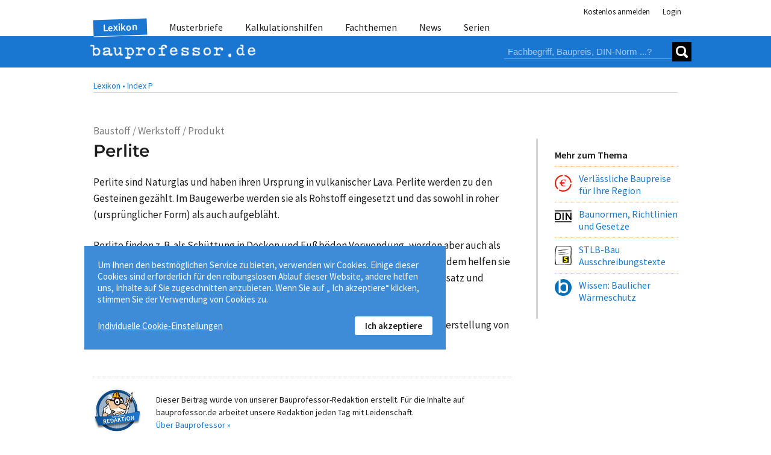

--- FILE ---
content_type: text/html; charset=utf-8
request_url: https://www.bauprofessor.de/perlite/
body_size: 16264
content:


<!DOCTYPE html>
<html lang="de">
<head id="ctl00_Head1">
<meta id="ctl00_metaRobots" name="robots" content="index, follow" /><meta name="distribution" content="global" /><meta name="author" content="f:data GmbH" /><meta name="publisher" content="f:data GmbH" /><meta name="company" content="f:data GmbH" /><meta name="reply-to" content="info@fdata.de" /><meta name="revisit-after" content="7" /><meta http-equiv="Cache-Control" content="no-cache, no-store, no-cache" /><meta http-equiv="Pragma" content="no-cache" /><meta http-equiv="Expires" content="-1" /><meta http-equiv="content-type" content="text/html; charset=utf-8" /><meta name="viewport" content="width=device-width, initial-scale=1.0" /><meta name="format-detection" content="telephone=no" />
<link href='/App_Themes/BP/css/style.min.css?134121527880000000' type="text/css" rel="stylesheet" />
<meta name="twitter:card" content="summary_large_image" /><meta name="twitter:title" content="Bauprofessor – die Suchmaschine für Baufachinformationen" /><meta name="twitter:description" content="Bauprofessor.de - die Suchmaschine für Baufachinformationen, Baupreise, Baunormen, Musterbriefe und vieles mehr." /><meta name="twitter:image" content="https://www.bauprofessor.de/prof-social_800.png" /><meta property="og:image" content="https://www.bauprofessor.de/prof-social_800.png" /><meta property="og:url" content="https://www.bauprofessor.de" /><meta property="og:site_name" content="Bauprofessor.de" /><meta property="og:title" content="Bauprofessor – die Suchmaschine für Baufachinformationen" /><meta property="og:description" content="Bauprofessor.de - die Suchmaschine für Baufachinformationen, Baupreise, Baunormen, Musterbriefe und vieles mehr." /><meta property="og:type" content="website" /><link rel="apple-touch-icon" sizes="180x180" href="https://www.bauprofessor.de/prof-social_180.png" /><link rel="icon" type="image/png" sizes="32x32" href="https://www.bauprofessor.de/prof-social_32.png" /><link rel="icon" type="image/png" sizes="16x16" href="https://www.bauprofessor.de/prof-social_16.png" /><link href="https://www.bauprofessor.de/perlite/" rel="canonical" /><meta name="description" content="Perlite: ➤ Perlite sind Naturglas und haben ihren Ursprung in vulkanischer Lava. Perlite werden zu den Gesteinen gezählt. Im Baugewerbe werden sie als R..." /><script type="application/ld+json">{"@context":"https://schema.org","@graph":[{"@type":"BlogPosting","headline":"Perlite","description":"Perlite: ➤ Perlite sind Naturglas und haben ihren Ursprung in vulkanischer Lava. Perlite werden zu den Gesteinen gezählt. Im Baugewerbe werden sie als R...","datePublished":"2016-04-23T00:00:00","dateModified":"2016-04-23T00:00:00","author":[{"@type":"Organization","url":"https://www.bauprofessor.de/allgemein/ueber-uns/","name":"Bauprofessor-Redaktion"}],"publisher":{"@type":"Organization","name":"Bauprofessor.de (f:data GmbH)","logo":{"@type":"ImageObject","url":"https://www.bauprofessor.de/prof-social_800.png"}},"mainEntityOfPage":{"@type":"WebPage","@id":"https://www.bauprofessor.de/perlite/"}}]}</script><title>
Perlite - Lexikon - Bauprofessor
</title></head>
<body id="body">
<div id="panelBusy" style="display:none;" class="busy"><div class="loader"><div></div><div></div><div></div></div><span id="messageText"></span></div> 
<div id="notfication" class="notfication notfication_success"><div id="successmessage"></div></div>
<div id="notificationerror" class="notfication notfication_error"><div id="errormessage"></div></div>


 <form method="post" action="/perlite/" id="aspnetForm">
<div class="aspNetHidden">
<input type="hidden" name="ctl00_ScriptManager1_HiddenField" id="ctl00_ScriptManager1_HiddenField" value="" />
<input type="hidden" name="__EVENTTARGET" id="__EVENTTARGET" value="" />
<input type="hidden" name="__EVENTARGUMENT" id="__EVENTARGUMENT" value="" />
<input type="hidden" name="__VIEWSTATE" id="__VIEWSTATE" value="/wEPDwUJODY4ODY3MzkxZGQRQC6ZtSkwosyG+ne4+pxdKu9c1o5VOEhxCQJAXecCpg==" />
</div>

<script type="text/javascript">
//<![CDATA[
var theForm = document.forms['aspnetForm'];
if (!theForm) {
 theForm = document.aspnetForm;
}
function __doPostBack(eventTarget, eventArgument) {
 if (!theForm.onsubmit || (theForm.onsubmit() != false)) {
 theForm.__EVENTTARGET.value = eventTarget;
 theForm.__EVENTARGUMENT.value = eventArgument;
 theForm.submit();
 }
}
//]]>
</script>


<script src="/WebResource.axd?d=d-1zLFXgNnJwYoB0Ano5PjYWQ0z5nqwgt46l3Ap2AGxLkw6t2UwtGFXjOQpkLZTndCA3nhLzfLzwC9HYP5tOXkrE_SfOYAkvLuGEmGkZG2o1&amp;t=638901608248157332" type="text/javascript"></script>


<script src="/ScriptResource.axd?d=W1rPcJkcLQTNuby1LY9hErRPgsKPIlGDgcEZqaSH-8lvLiXcnc-4YyDxa-UOhOD2KQEI2uklTMHNfD7g98BcycRyhNWHyqdRC6tkiFYCdhv6d8alyTny51qlqIAHMYLr0&amp;t=23c9c237" type="text/javascript"></script>
<script src="/ScriptResource.axd?d=5SdAevFsbpflsubXOffm4QEePBFC55kaCrhvQs1cdZvuSd7opbF_qFVVTRom60ASmE0fUSZHP6IZqJ2FmaraZOHhZVKQmk_aUYhSbsBpk0rI1-rmOGDI91CYndfuYmnkH-nYpZ6okP7v4MUazpazKg2&amp;t=23c9c237" type="text/javascript"></script>
<script type="text/javascript">
//<![CDATA[
Sys.WebForms.PageRequestManager._initialize('ctl00$ScriptManager1', 'aspnetForm', ['tctl00$controlSearch$updSearchPnl','updSearchPnl','tctl00$updCookieBtn','','tctl00$updcookie',''], ['ctl00$controlSearch$lb_Search','lb_Search','ctl00$lbCookieSetupFoot','lbCookieSetupFoot','ctl00$lb_ShowDetails',''], ['ctl00$lb_CookieOk','lb_CookieOk'], 90, 'ctl00');
//]]>
</script>

 <div class="page">
 
 
 <header><div><div>

 <div class="header-auth">
 
 <ul class="auth">
 <li><a href="https://www.bauprofessor.de/allgemein/kostenlose-anmeldung/" id="hl_Register" class="auth-link">Kostenlos anmelden</a></li>
 <li class="auth-item_login">
 
 <div id="divLogin"></div> 
 
  
 <div id="panelLogin">
 <a id="panelLogin_Login" class="auth-link">Login</a>
 
 <div id="panelPublicLogin" class="auth-panel login _closeOnEsc _loginForm _popupContent" style="display:none;"> 
 <div class="login-input">
 <input type="text" name="tbUsername" id="tbUsername" class="_tbUser" placeholder="Nutzername" required="required" />
 <label for="tbUsername">Nutzername</label>
 </div>
 <div class="login-input"> 
 <input id="tbPwd" name="tbPwd" class="_tbPwd" type="password" placeholder="Passwort" required="required" />
 <label for="tbPwd">Passwort</label>
 </div>
 <div class="auth-remain"><input type="checkbox" id="cbPersLogin" class="_cbPersLogin"/><label for="cbPersLogin">Angemeldet bleiben</label></div>
 <div id="panMessage" class="_errorPanel account-error" visible="false"></div>
 <div><a id="lbLogin" onclick="Authenticate($(this));return false;" class="btn btn__level_2 _loginBTN">Login</a></div>

 <div><a href="https://www.bauprofessor.de/allgemein/zugangsdaten-anfordern/" id="hl_GetUserData" class="link-getpassword">Zugangsdaten anfordern</a></div>
 <div><a href="https://www.bauprofessor.de/allgemein/kostenlose-anmeldung/" id="hl_RegisterPopUp" class="btn btn_inline__level_2">Kostenlos anmelden!</a></div>
 </div>
 </div>

 
 

 </li>
 </ul>
 </div>
 

 
 <div id="divDetailTabs" class="pnl-header-navigation">
 
 <nav id="pnlMenuMain" class="header-navigation">
 <a class="close-icon close-icon_header"></a>
 
 <ul id="pnlMenu" class="header-navigation-list">
 <li id="pnlMenuLexikon" class=" active"><a id="hl_LexikonMenu" class="_menu" href="https://www.bauprofessor.de/lexikon/a/0">Lexikon</a></li>
 <li id="pnlMenuMusterbr"><a id="hl_Musterbriefe" class="_menu" href="https://www.bauprofessor.de/musterbriefe/uebersicht/">Musterbriefe</a></li>
 <li id="pnlMenuTemplates"><a id="hl_Templates" class="_menu" href="https://www.bauprofessor.de/kalkulationshilfen/uebersicht/">Kalkulationshilfen</a></li>
 <li id="pnlMenuFachthemen"><a id="hl_Fachthemen" class="_menu" href="https://www.bauprofessor.de/fachthemen/uebersicht/">Fachthemen</a></li>
 <li id="pnlMenuNews"><a id="hl_News" class="_menu" href="https://www.bauprofessor.de/news/2026/">News</a></li> 
 <li id="pnlMenuSerien"><a id="hl_Serien" class="_menu" href="https://www.bauprofessor.de/serien/uebersicht/">Serien</a></li> 
 </ul>
 </nav>

 <div class="header-logo"> 
 <div class="header-logo-inner">
 
 <a class="header-nav-open">
 <div></div><div></div><div></div>
 </a>
 
 
 <a id="hl_home" href="../"><img title="Logo Bauprofessor.de" class="logo-img" src="../App_Themes/BP/img/logo_BP.png" alt="Logo Bauprofessor.de" /></a>
 
 <div class="pnl-search"><div id="updSearchPnl">

 <div id="pnlSearch" class="search _dsfklhsdlhf" onkeypress="javascript:return WebForm_FireDefaultButton(event, &#39;lb_Search&#39;)">

 <input name="ctl00$controlSearch$tbSearch" type="text" id="tbSearch" placeholder="Fachbegriff, Baupreis, DIN-Norm ...?" />
 <a onclick="SetBtnBusy($(this), &#39;Bauprofessor sucht...&#39;);" id="lb_Search" class="search-submit" href="javascript:__doPostBack(&#39;ctl00$controlSearch$lb_Search&#39;,&#39;&#39;)"><div></div><div></div></a> 
 
</div>
 
</div></div>
 </div>
 </div>
 </div> 
 </div></div></header>


 <main> 
 <div><div class="main">
 
 
<div style="display:none;" id="panelLoginAdvice" class="_closeOnEsc _loginForm">
 <div class="overlay_flex">
 <div>
 <div class="overlay_flex-txt advive"> 
 <div class="overlay_flex-content _popupContent">
 <div class="advice-content">
 <img title="Nutzen Sie alle kostenlosen Bauprofessor-Inhalte." class="advice__img" src="../App_Themes/BP/img/prof/bauprof-daumen.png" alt="Anmelden für kostenlose Bauprofessor-Inhalte." />
 <div class="advice__txt">Nutzen Sie alle kostenlosen Bauprofessor-Inhalte</div>
 <div class="advice__action">
 <a id="hl_Reg" class="btn btn__level_3" href="https://www.bauprofessor.de/allgemein/kostenlose-anmeldung/">Jetzt anmelden »</a>
 </div>
 <div class="advice__close">
 <a id="btnCloseLoginAdvice" class="close-icon close-icon_default"></a>
 </div>
 </div> 
 <div class="advice-login">
 <div class="advice-login__txt">Sie haben schon eine Bauprofessor-Anmeldung?</div>

 <div class="account-error _errorPanel"></div>
 <div class="advice-login__form">
 <input type="text" name="tbUsername" id="tbUsername" class="_tbUser" placeholder="Nutzername" required="required" />
 <input id="tbPwd" name="tbPwd" class="_tbPwd" type="password" placeholder="Passwort" required="required" /> 
 <a onclick="Authenticate($(this));return false;" id="lbLogin" class="btn btn__level_2 _loginBTN" href="javascript:__doPostBack(&#39;ctl00$cphMstrMain$ctrlAdvice$lbLogin&#39;,&#39;&#39;)">Login</a>
 </div> 
 <div><a href="https://www.bauprofessor.de/allgemein/zugangsdaten-anfordern/" class="fs_s">Zugangsdaten anfordern »</a></div>
 </div>
 </div>
 </div>
 </div>
 </div>
</div>
 <div class="category"><a href="https://www.bauprofessor.de/lexikon/a/0" id="hlLexikon">Lexikon &#8226;</a> <a href="https://www.bauprofessor.de/lexikon/p/0" id="hlBC">Index P</a></div>
 
 <div class="page-content">
 </div> 

 
 <div class="topic-container"> 
 
 <div class="topic">
 <div>
 <div id="pnlDefCat" class="article__rubric">Baustoff / Werkstoff / Produkt</div>
 
 <h1>Perlite</h1>

 <div id="panelDefinition">

 
 <div class="xslt"><div class="mB_m "><span>Perlite sind Naturglas und haben ihren Ursprung in vulkanischer Lava. Perlite werden zu den Gesteinen gezählt. Im Baugewerbe werden sie als Rohstoff eingesetzt und das sowohl in roher (ursprünglicher Form) als auch aufgebläht.</span></div><div class="mB_m "><span>Perlite finden z. B. als Schüttung in Decken und Fußböden Verwendung, werden aber auch als </span><a href="https://www.bauprofessor.de/kerndaemmung/"><span>Kerndämmung</span></a> <span>verwendet und dienen dabei der Schall- und Wärmedämmung. Zudem helfen sie den Brandschutz zu verbessern. Aber auch als Perliteplatten kommen sie zum Einsatz und dienen dem Erstellen von Wandverkleidungen oder Trockenunterböden.</span></div><div class="mB_m "><span>Eine weitere Verwendung finden Blähperlite als Füll- und Zuschlagstoff bei der Herstellung von Trockenmörtel, Putzen, Lacken und Farben.</span></div></div>
 
</div>

 <div id="ctl00_cphMstrMain_pnlKeinExperte" class="exp-article">

 <div class="flex_exp-article exp_bp">
 <div class="exp-art-img_BP">
 <img title="Bauprofessor-Redaktion" src="../App_Themes/BP/img/about/BP-Redaktion.png" alt="Bauprofessor-Redaktion" />
 </div>
 <div class="exp-art-txt">
 <div>Dieser Beitrag wurde von unserer Bauprofessor-Redaktion erstellt. Für die Inhalte auf bauprofessor.de arbeitet unsere Redaktion jeden Tag mit Leidenschaft.</div>
 <a id="ctl00_cphMstrMain_hl_About" href="https://www.bauprofessor.de/allgemein/ueber-uns/">Über Bauprofessor »</a> 
 </div>
 </div>
 
</div>

 

 
 
 
 
 <div class="topic-foot flex flex-left flex_1-1-1">
 <div>23.04.2016</div>
 <div><a id="hlPrintTopic" title="Drucken" onclick="javascript:ShowAdvice();"><span class="i_print3"></span> Drucken</a></div>
 <div class="r"><a onclick="$('#pnlCopyRight').show();">© Copyright</a></div>
 </div>

 
 <div class="overlay" id="pnlCopyRight">
 <div> 
 <div class="overlay_flex-close"><a onclick="$('#pnlCopyRight').hide();" class="close-icon close-icon_default" title="Schließen"></a></div>
 <div class="overlay_flex-txt">
 <div class="mB_s b">Copyright bauprofessor.de Lexikon</div>
 <div class="mB_s">Herausgeber: f:data GmbH Weimar und Dresden</div>
 <div class="mB_s">Die Inhalte dieser Begriffserläuterung und der zugehörigen Beispiele sind urheberrechtlich geschützt. Jede Verwertung außerhalb der engen Grenzen des Urheberrechtsgesetzes ist ohne Zustimmung der f:data GmbH unzulässig und strafbar. Das gilt insbesondere für Vervielfältigung, Übersetzung, Mikroverfilmung und die Einspeicherung und Verarbeitung in elektronischen Systemen.</div>
 <div class="mB_s">Alle in diesem Werk enthaltenen Angaben, Ergebnisse usw. wurden von den Autoren nach bestem Wissen erstellt. Sie erfolgen ohne jegliche Verpflichtung oder Garantie der f:data GmbH. Sie übernimmt deshalb keinerlei Verantwortung und Haftung für etwa vorhandene Unrichtigkeiten.</div>
 <div>Die Wiedergabe von Gebrauchsnamen, Handelsnamen, Warenbezeichnungen usw. in diesem Werk berechtigt auch ohne besondere Kennzeichnung nicht zu der Annahme, dass solche Namen im Sinne der Warenzeichen- und Markenschutz-Gesetzgebung als frei zu betrachten wären und daher von jedermann benutzt werden dürfen.</div>
 </div> 
 </div>
 </div>

 </div>
 </div>

 <div>
<div class="topic-right">
 
 

 
 <div id="pnlIndex" class="topic-ref">
 
 <div class="topic-ref__head">Mehr zum Thema<a class="close-icon close-topic-ref" onclick="$('#pnlIndex').toggleClass('anchorVisible');"></a></div>

 
 

 <div id="pnlAnchorBaupreise">

 <a href="#anchorBaupreise" class="anchor-advert">
 <div class="teaser-img">
 <img title="Regionale Baupreise" class="topic-ref-img" src="../App_Themes/BP/img/search/bpl.svg" alt="Baupreise für Ihre Region" style="width:28px;" /></div>
 <div class="teaser-txt">Verlässliche Baupreise für Ihre Region</div>
 </a>
 
</div>

 <div id="pnlAnchorNormen">

 <a href="#anchorNorms" class="anchor-advert">
 <div class="teaser-img">
 <img title="Baunormen, Richtlinien und Gesetze" class="topic-ref-img" src="../App_Themes/BP/img/search/din.svg" alt="Baunormen, Richtlinien und Gesetze" /></div>
 <div class="teaser-txt">Baunormen, Richtlinien und Gesetze</div>
 </a>
 
</div>

 <div id="pnlAnchorSBO">

 <a href="#anchorSBO" class="anchor-advert">
 <div class="teaser-img">
 <img title="STLB-Bau" class="topic-ref-img" src="../App_Themes/BP/img/search/stlbbau.svg" alt="STLB-Bau" style="width:28px;" />
 </div>
 <div class="teaser-txt">STLB-Bau Ausschreibungstexte</div>
 </a>
 
</div>

 

 
 
 <div id="pnlAnchorWerblicheErg">

 
 <a href='#anchorWerbl_7a624907-dffb-49d4-8f5d-f6b4b7584155' class="aDL anchor-advert">
 <div class="teaser-img"><img src="https://www.bauprofessor.de/tools/cmsimage.ashx?id=e86fdea2-f8e1-4073-b11c-35c61176c822" alt="Wissen zum baulichen Wärmeschutz im Baunormenlexikon" title="Wissen zum baulichen Wärmeschutz im Baunormenlexikon" /> </div><div class="teaser-txt">Wissen: Baulicher Wärmeschutz </div>
 </a>
 
 
</div>
 
 
 </div>
 </div>
 </div>
 </div> 
 


 
 


 
 <div id="pnlWerblicheErg" class="topic_advert">
 
 
 <div class="advert">Anzeige</div>
 <div class="topic_advert-content">
 <div>
 <a name='anchorWerbl_7a624907-dffb-49d4-8f5d-f6b4b7584155' style="position: relative; top: -12rem;"></a>
 <h2>Kompaktes Wissen zum baulichen Wärmeschutz</h2>
 <div><div class="xslt"><div class="mB_m "><div data-type="image" class="xslt-pnl_img "><img loading="lazy" src="https://www.bauprofessor.de/tools/cmsimage.ashx?id=88837588-9b54-4754-91f3-45c568aab0b2" alt="Kompaktes Wissen zum baulichen Wärmeschutz" title="Kompaktes Wissen zum baulichen Wärmeschutz" /><div class="mB_m img-title"><span class="img-copyright">
Bild: © f:data GmbH</span></div></div></div><div class="mB_m "><span>Anforderungen und Regelwerke zur Energieeffizienz von Gebäuden sowie zur Nutzung erneuerbarer Energien stellen Planer und Bauausführende vor Herausforderungen.</span></div><div class="mB_m "><span class="b ">Kompakte Informationen</span> <span>zum Gebäudeenergiegesetz, zu Wärmedämmung, Wärmebrücken, Luftdichtheit und Feuchteschutz finden Sie auf der Wissensseite „Wärmeschutz“ von</span> <span class="b ">baunormenlexikon.de</span><span>. Außerdem die einschlägigen DIN-Normen und VDI-Richtlinien zum Wärmeschutz im Bauwesen.</span> <br /><a href="https://www.baunormenlexikon.de/wissen/waermeschutz?utm_source=bauprofessor-werbung&amp;utm_medium=link-click&amp;utm_campaign=waermeschutz-bp-landingpages" target="_blank"><span>Mehr Wissen zum Wärmeschutz »</span></a></div><div class="mB_m "><a href="https://www.baunormenlexikon.de/wissen/waermeschutz?utm_source=bauprofessor-werbung&amp;utm_medium=button-click&amp;utm_campaign=waermeschutz-bp-landingpages#article" target="_blank" class="btn gray "><span>Dossier als PDF »</span></a></div></div></div>
 </div>
 </div>
 
 </div>
 

 


 


 
 <div id="pnlBaupreise">
 
 <a id="anchorBaupreise" name="Aktuelle_Baupreise"></a>
 <div class="section-more"></div>
 <div class="section-foot"></div> 
 
 <div class="page-content"><div class="content_width" style="margin-left: 0;">
 <h2>Aktuelle Baupreise zu Perlite</h2>
 <h3 class="h3-bpl">Ermitteln Sie aktuelle, verlässliche Preise zu Bauleistungen für alle Stadt- und Landkreise in Deutschland.</h3>
 
 <div class="bpl">
 <div class="ribbon"><span>Beispiel <span id="ctl00_cphMstrMain_pnl_IsTLG">Bauleistung</span></span></div>
 
 
 <div class="bpl-price-container">
 <div class="bpl-header">
 <div class="bpl-icon"><img title="Euro" src="../App_Themes/BP/img/euro.svg" alt="Euro-Zeichen" style="height:16px;width:16px;" /></div>
 <h3>Orientierungspreis pro m2</h3>
 </div>
 <div class="bpl-shorttext">
 <a id="hl_BPLExampleCaption" href="https://www.baupreislexikon.de/bauleistung/brandschutzputze" target="_blank">Brandschutzputze</a>
 <h2>Brandschutzputz F60 Vermiculite-Zementm. D 25mm gerieben</h2>
 </div>
 <div class="bpl-price">
 <div class="bpl-price-def"><span>VON</span><span class="fd-price">64,04 €</span></div>
 <div class="bpl-price-active"><span>MITTEL</span><span class="fd-price">67,24 €</span></div>
 <div class="bpl-price-def"><span>BIS</span><span class="fd-price">70,79 €</span></div>
 </div>
 <div class="bpl-conditons">
 <div class="bpl-region">
 <div class="bpl-region-image">
 <img title="Landkarte" src="../App_Themes/BP/img/karte_deutschland.png" alt="Landkarte Deutschland" style="height:76px;" />
 </div>
 <div>
 <div class="bpl-cond-edit">Preisgrundlage:<br>
 <a id="ctl00_cphMstrMain_hl_BPLExampleCaption1" class="bpl-a-icon" href="https://www.baupreislexikon.de/bauleistung/brandschutzputze" target="_blank"><img src="../App_Themes/BP/img/pen.svg" alt="Icon Region" style="height:16px;" /><span>Mannheim</span></a></div>
 <hr>
 <div style="display: flex; column-gap: 1rem; flex-wrap: wrap;">
 <div class="fd-price-range"><a id="ctl00_cphMstrMain_hl_BPLExampleCaption2" class="bpl-a-icon" href="https://www.baupreislexikon.de/bauleistung/brandschutzputze" target="_blank"><img src="../App_Themes/BP/img/bars2.svg" alt="Icon Regionale Verteilung" style="height:16px;" />Regionale Verteilung </a></div>
 <a id="ctl00_cphMstrMain_hl_BPLExampleCaption3" class="bpl-a-icon" href="https://www.baupreislexikon.de/bauleistung/brandschutzputze" target="_blank"><img src="../App_Themes/BP/img/calculate.svg" alt="Icon Preisentwicklung" style="height:16px;" />
 <span>Preisentwicklung</span></a></div>
 </div>
 </div>
 <div class="bpl-cond-content">
 <div class="bpl-cond-info">
 <input type="checkbox" readonly checked="checked"><label>Inkl. Baustellengemeinkosten</label></input>
 
 <br>
 </div>
 <div>
 <div>Stand: Monat Jahr (ohne&nbsp;USt.)</div>
 </div>
 </div>
 </div>
 <div class="bpl-header">
 <div class="bpl-icon"><img title="Euro" src="../App_Themes/BP/img/euro.svg" alt="Euro-Zeichen" style="height:16px;width:16px;" /></div>
 <h3>Zeitansatz pro m2</h3>
 </div>
 <div class="bpl-time">Gesamt: 0,478 h (29 min)</div>
 </div>
 </div>
 
 
 
 <div class="bp__servicelink b">Weitere Leistungen mit regionalen Baupreisen:</div>
 <div class="lst-stlb">
 
 <div><img title="Baupreise" src="../App_Themes/BP/img/search/BPL.svg" alt="Baupreise" style="width:20px;" /></div>
 <div><a id="hl_BPL" href="https://www.baupreislexikon.de/bauleistung/ausgleichsschichten-fuellungen-schuettung" target="_blank">Ausgleichsschichten / Füllungen - Schüttung</a></div> 
 
 <div><img title="Baupreise" src="../App_Themes/BP/img/search/BPL.svg" alt="Baupreise" style="width:20px;" /></div>
 <div><a id="hl_BPL" href="https://www.baupreislexikon.de/bauleistung/drahtputz-brandschutzbekleidungen" target="_blank">Drahtputz - Brandschutzbekleidungen</a></div> 
 
 <div><img title="Baupreise" src="../App_Themes/BP/img/search/BPL.svg" alt="Baupreise" style="width:20px;" /></div>
 <div><a id="hl_BPL" href="https://www.baupreislexikon.de/bauleistung/mehrdicken-schuettung" target="_blank">Mehrdicken Schüttung</a></div> 
 
 <div><img title="Baupreise" src="../App_Themes/BP/img/search/BPL.svg" alt="Baupreise" style="width:20px;" /></div>
 <div><a id="hl_BPL" href="https://www.baupreislexikon.de/bauleistung/waermedaemmschichten-fussboden" target="_blank">Wärmedämmschichten - Fußboden</a></div> 
 </div>

 <div class="bp__servicelink"> 
 <div class="b">Alle Preise für Bauleistungen und Bauelemente finden Sie auf</div>
 <div><a href="https://www.baupreislexikon.de/" target="_blank"><span class="bp__servicelink_span">www.baupreislexikon.de</span><img title="Baupreislexikon" src="../App_Themes/BP/img/baupreislexikon.svg" alt="Baupreislexikon" style="width:200px;" /></a></div>
 </div>
 
 </div></div>
 
</div>
 

 
 <div id="pnlNormen">

 <a id="anchorNorms" name="Normen_und_Richtlinien"></a>
 <div class="section-more"></div>
 <div class="section-foot"></div>
 
 <div class="page-content"> 
 <div><h2>Aktuelle Normen und Richtlinien zu "Perlite"</h2></div>
 
 <div class="norm__filter _filterNorms">
 <a onclick="SwitchNormView($(this), &#39;BNL&#39;);return false;" id="lb_Norms_DIN" class="aspNetDisabled _btn" data-type="BNL">DIN-Normen</a> 
 
 
 
 </div>
 
 
 <div class="norm-carts">
 <div class="_dataItemNorms norm-cart" data-type="BNL">
 <div>
 <div class="norm__no">
 <a href='https://www.baunormenlexikon.de/norm/din-en-14316-1/2d3c5870-8969-47f1-9b5f-44739ae354bb' target='Target'>
 <div>

 <span>DIN EN 14316-1</span><br />
 Wärmedämmstoffe für Gebäude - An der Verwendungsstelle hergestellte Wärmedämmung aus Produkten mit expandiertem Perlite (EP) - Teil 1: Spezifikation für gebundene und Schüttdämmstoffe vor dem Einbau
 
</div>
 
 </a> 
 </div>
 
 <div class="norm__txt">Ausgabe 2004-11</div>
 
 
 <div class="norm__txt"><div>Diese Norm legt die Anforderungen an die vier Produktarten von expandiertem Perlite, Perlitekörner (en: Perlite Aggregate, EPA), beschichtetes Perlite (en: Coated Perlite, EPC), wasserabweisendes Perlite (en: Hydrophobic Perlite, EPH) und vorgemischt...</div></div>
 <div class="norm__cat">
 - DIN-Norm im Originaltext -
 </div>
 </div>
 <div>
 <img title="DIN-Norm" src="../App_Themes/BP/img/search/din.svg" alt="DIN-Norm" style="height:32px;" />
 
 
 
 </div>
 </div>
 
 <div class="_dataItemNorms norm-cart" data-type="BNL">
 <div>
 <div class="norm__no">
 <a href='https://www.baunormenlexikon.de/norm/din-en-13169/7c97fc41-e76a-48fe-b6e1-a1b4a6908017' target='Target'>
 <div>

 <span>DIN EN 13169</span><br />
 Wärmedämmstoffe für Gebäude - Werkmäßig hergestellte Produkte aus Blähperlit (EPB) - Spezifikation
 
</div>
 
 </a> 
 </div>
 
 <div class="norm__txt">Ausgabe 2015-04</div>
 
 
 <div class="norm__txt"><div>Diese Norm legt die Anforderungen an werkmäßig hergestellte Produkte aus Blähperlit (EPB) mit oder ohne Kaschierung oder Beschichtung fest, die für die Wärmedämmung von Gebäuden benutzt werden. Die Produkte werden in Form von Platten, als mehrlagige ...</div></div>
 <div class="norm__cat">
 - DIN-Norm im Originaltext -
 </div>
 </div>
 <div>
 <img title="DIN-Norm" src="../App_Themes/BP/img/search/din.svg" alt="DIN-Norm" style="height:32px;" />
 
 
 
 </div>
 </div>
 
 <div class="_dataItemNorms norm-cart" data-type="BNL">
 <div>
 <div class="norm__no">
 <a href='https://www.baunormenlexikon.de/norm/din-4108-10/111ca589-96e0-4cba-b462-8e5b2fbd3adc' target='Target'>
 <div>

 <span>DIN 4108-10</span><br />
 Wärmeschutz und Energie-Einsparung in Gebäuden - Teil 10: Anwendungsbezogene Anforderungen an Wärmedämmstoffe
 
</div>
 
 </a> 
 </div>
 
 <div class="norm__txt">Ausgabe 2021-11</div>
 
 
 <div class="norm__txt"><div>Diese Norm legt anwendungsbezogene Anforderungen an werkmäßig hergestellte Wärmedämmstoffe für Gebäude nach DIN EN 13162, DIN EN 13163, DIN EN 13164, DIN EN 13165, DIN EN 13166, DIN EN 13167, DIN EN 13168, DIN EN 13169, DIN EN 13170, DIN EN 13171, D...</div></div>
 <div class="norm__cat">
 - DIN-Norm im Originaltext -
 </div>
 </div>
 <div>
 <img title="DIN-Norm" src="../App_Themes/BP/img/search/din.svg" alt="DIN-Norm" style="height:32px;" />
 
 
 
 </div>
 </div>
 
 <div class="_dataItemNorms norm-cart" data-type="BNL">
 <div>
 <div class="norm__no">
 <a href='https://www.baunormenlexikon.de/norm/din-4108-10/111ca589-96e0-4cba-b462-8e5b2fbd3adc#291ece8a-ef6d-4815-8208-87938859ca52' target='Target'>
 
 <div>

 <span>Anwendungsbezogene Anforderungen - an der Verwendungsstelle hergestellte Wärmedämmung aus expandiertem Perlit für Gebäude</span>
 
</div>
 </a> 
 </div>
 
 
 <div class="norm__txt b">Auszug im Originaltext aus DIN 4108-10 (2021-11)</div>
 
 <div class="norm__txt"><div> ... ...</div></div>
 <div class="norm__cat">
 - DIN-Norm im Originaltext -
 </div>
 </div>
 <div>
 <img title="DIN-Norm" src="../App_Themes/BP/img/search/din.svg" alt="DIN-Norm" style="height:32px;" />
 
 
 
 </div>
 </div>
 
 <div class="_dataItemNorms norm-cart" data-type="BNL">
 <div>
 <div class="norm__no">
 <a href='https://www.baunormenlexikon.de/norm/din-en-14316-1/2d3c5870-8969-47f1-9b5f-44739ae354bb#a2be663e-7927-4fac-adff-b73e2401dd2e' target='Target'>
 
 <div>

 <span>Anforderungen - expandiertem Perlite (EP) - Spezifikation für gebundene und Schüttdämmstoffe vor dem Einbau</span>
 
</div>
 </a> 
 </div>
 
 
 <div class="norm__txt b">Auszug im Originaltext aus DIN EN 14316-1 (2004-11)</div>
 
 <div class="norm__txt"><div>4.1 Allgemeines Produkteigenschaften sind nach Abschnitt 5 zu beurteilen. Für die Übereinstimmung mit dem vorliegenden Dokuemt müssen die Produkte die Anforderungen von 4.2 und, wenn notwendig, die Anforderungen von 4.3 erfüllen.Ein Prüfergebnis für ...</div></div>
 <div class="norm__cat">
 - DIN-Norm im Originaltext -
 </div>
 </div>
 <div>
 <img title="DIN-Norm" src="../App_Themes/BP/img/search/din.svg" alt="DIN-Norm" style="height:32px;" />
 
 
 
 </div>
 </div>
 
 <div class="_dataItemNorms norm-cart" data-type="BNL">
 <div>
 <div class="norm__no">
 <a href='https://www.baunormenlexikon.de/norm/din-4108-10/111ca589-96e0-4cba-b462-8e5b2fbd3adc#61f010a0-7813-4d75-80d6-8eb63a2c2bb1' target='Target'>
 
 <div>

 <span>Anwendungsbezogene Anforderungen - Blähperlit-Dämmstoffe für Gebäude</span>
 
</div>
 </a> 
 </div>
 
 
 <div class="norm__txt b">Auszug im Originaltext aus DIN 4108-10 (2021-11)</div>
 
 <div class="norm__txt"><div> ... ...</div></div>
 <div class="norm__cat">
 - DIN-Norm im Originaltext -
 </div>
 </div>
 <div>
 <img title="DIN-Norm" src="../App_Themes/BP/img/search/din.svg" alt="DIN-Norm" style="height:32px;" />
 
 
 
 </div>
 </div>
 
 <div class="_dataItemNorms norm-cart" data-type="BNL">
 <div>
 <div class="norm__no">
 <a href='https://www.baunormenlexikon.de/norm/din-en-13169/7c97fc41-e76a-48fe-b6e1-a1b4a6908017#121b9ada-29a3-4370-a70f-24826c789f4d' target='Target'>
 
 <div>

 <span>Prüfverfahren - Blähperlit-Dämmstoffe für Gebäude</span>
 
</div>
 </a> 
 </div>
 
 
 <div class="norm__txt b">Auszug im Originaltext aus DIN EN 13169 (2015-04)</div>
 
 <div class="norm__txt"><div>5.1 Probenahme Die Probekörper sind derselben Probe, die aus mindestens einer vollständigen Platte bestehen muss, zu entnehmen.5.2 Vorbehandlung der Probekörper Soweit die Prüfnorm nichts anderes festlegt, wird für Probekörper, die aus einer vollstän...</div></div>
 <div class="norm__cat">
 - DIN-Norm im Originaltext -
 </div>
 </div>
 <div>
 <img title="DIN-Norm" src="../App_Themes/BP/img/search/din.svg" alt="DIN-Norm" style="height:32px;" />
 
 
 
 </div>
 </div>
 
 <div class="_dataItemNorms norm-cart" data-type="BNL">
 <div>
 <div class="norm__no">
 <a href='https://www.baunormenlexikon.de/norm/din-en-13169/7c97fc41-e76a-48fe-b6e1-a1b4a6908017#03af8c41-d222-498a-b9d6-ae871f44ac3f' target='Target'>
 
 <div>

 <span>Anforderungen für alle Anwendungszwecke - Blähperlit-Dämmstoffe für Gebäude</span>
 
</div>
 </a> 
 </div>
 
 
 <div class="norm__txt b">Auszug im Originaltext aus DIN EN 13169 (2015-04)</div>
 
 <div class="norm__txt"><div>4.2.1 Wärmedurchlasswiderstand und WärmeleitfähigkeitDer Wärmedurchlasswiderstand und die Wärmeleitfähigkeit müssen auf Messwerten beruhen, die nach EN 12667 oder EN 12939 für dicke Produkte sowie nach 5.2, 5.3.2 und Anhang C ermittelt wurden.Der Wä...</div></div>
 <div class="norm__cat">
 - DIN-Norm im Originaltext -
 </div>
 </div>
 <div>
 <img title="DIN-Norm" src="../App_Themes/BP/img/search/din.svg" alt="DIN-Norm" style="height:32px;" />
 
 
 
 </div>
 </div>
 
 <div class="_dataItemNorms norm-cart" data-type="BNL">
 <div>
 <div class="norm__no">
 <a href='https://www.baunormenlexikon.de/norm/din-en-13169/7c97fc41-e76a-48fe-b6e1-a1b4a6908017#157fc80f-2d44-4533-b5fa-1037f7cf8892' target='Target'>
 
 <div>

 <span>Anforderungen für bestimmte Anwendungszwecke - Blähperlit-Dämmstoffe für Gebäude</span>
 
</div>
 </a> 
 </div>
 
 
 <div class="norm__txt b">Auszug im Originaltext aus DIN EN 13169 (2015-04)</div>
 
 <div class="norm__txt"><div>4.3.1 AllgemeinesWenn es für die vorgesehene Anwendung des Produktes keine Anforderung an eine in 4.3 beschriebene Eigenschaft gibt, so braucht die Eigenschaft vom Hersteller nicht bestimmt und angegeben zu werden.4.3.2 DimensionsstabilitätDie Dimens...</div></div>
 <div class="norm__cat">
 - DIN-Norm im Originaltext -
 </div>
 </div>
 <div>
 <img title="DIN-Norm" src="../App_Themes/BP/img/search/din.svg" alt="DIN-Norm" style="height:32px;" />
 
 
 
 </div>
 </div>
 
 <div class="_dataItemNorms norm-cart" data-type="BNL">
 <div>
 <div class="norm__no">
 <a href='https://www.baunormenlexikon.de/norm/din-en-14316-1/2d3c5870-8969-47f1-9b5f-44739ae354bb#c64bbd29-acdc-4aad-849d-372a6b66ea9a' target='Target'>
 
 <div>

 <span>Anwendungsbereich DIN EN 14316-1</span>
 
</div>
 </a> 
 </div>
 
 
 <div class="norm__txt b">Auszug im Originaltext aus DIN EN 14316-1 (2004-11)</div>
 
 <div class="norm__txt"><div>Dieses Dokument legt die Anforderungen an die vier Produktarten von expandiertem Perlite, Perlitekörner (en: Perlite Aggregate, EPA), beschichtetes Perlite (en: Coated Perlite, EPC), wasserabweisendes Perlite (en: Hydrophobic Perlite, EPH) und vorgem...</div></div>
 <div class="norm__cat">
 - DIN-Norm im Originaltext -
 </div>
 </div>
 <div>
 <img title="DIN-Norm" src="../App_Themes/BP/img/search/din.svg" alt="DIN-Norm" style="height:32px;" />
 
 
 
 </div>
 </div>
 
 <div class="_dataItemNorms norm-cart" data-type="BNL">
 <div>
 <div class="norm__no">
 <a href='https://www.baunormenlexikon.de/norm/din-en-14316-1/2d3c5870-8969-47f1-9b5f-44739ae354bb#43d70569-6202-466f-b2c2-248af70a0d31' target='Target'>
 
 <div>

 <span>Begriffe DIN EN 14316-1</span>
 
</div>
 </a> 
 </div>
 
 
 <div class="norm__txt b">Auszug im Originaltext aus DIN EN 14316-1 (2004-11)</div>
 
 <div class="norm__txt"><div>Für die Anwendung dieses Dokuments gelten die folgenden Begriffe.3.1.1 expandiertes Perlite Blähperlite leichter, körniger Dämmstoff aus natürlich vorkommendem vulkanischem Gestein, hergestellt, indem durch Hitzeeinwirkung eine Zellstruktur gebildet ...</div></div>
 <div class="norm__cat">
 - DIN-Norm im Originaltext -
 </div>
 </div>
 <div>
 <img title="DIN-Norm" src="../App_Themes/BP/img/search/din.svg" alt="DIN-Norm" style="height:32px;" />
 
 
 
 </div>
 </div>
 
 <div class="_dataItemNorms norm-cart" data-type="BNL">
 <div>
 <div class="norm__no">
 <a href='https://www.baunormenlexikon.de/norm/din-4102-4/a6a9c728-455c-4c8d-86e8-c7a54d38fc80#7e88309b-6ae5-5e9b-963f-4ffdf57d52b5' target='Target'>
 
 <div>

 <span>Klassifizierte Decken mit Unterdecken aus Putzträgerplatten (GKP) nach DIN 18180 mit Putz - Brandverhalten</span>
 
</div>
 </a> 
 </div>
 
 
 <div class="norm__txt b">Auszug im Originaltext aus DIN 4102-4 (2025-06)</div>
 
 <div class="norm__txt"><div>Stahlträgerdecken und Stahlbeton- bzw. Spannbetondecken der Bauarten I bis III nach Abschnitt 10.2.1.2 jeweils mit einer Unterdecke aus Putzträgerplatten (GKP) nach DIN 18180 mit Putz, müssen die in Tabelle 45 angegebenen Bedingungen erfüllen. ... ....</div></div>
 <div class="norm__cat">
 - DIN-Norm im Originaltext -
 </div>
 </div>
 <div>
 <img title="DIN-Norm" src="../App_Themes/BP/img/search/din.svg" alt="DIN-Norm" style="height:32px;" />
 
 
 
 </div>
 </div>
 
 <div class="_dataItemNorms norm-cart" data-type="BNL">
 <div>
 <div class="norm__no">
 <a href='https://www.baunormenlexikon.de/norm/din-18532-1/a8c3a161-686d-455a-b59a-8eedd89b14de#3040c8d0-33b8-4e8d-990b-c0968702e679' target='Target'>
 
 <div>

 <span>Wärmedämmschicht - Abdichtung von befahrbaren Verkehrsflächen aus Beton</span>
 
</div>
 </a> 
 </div>
 
 
 <div class="norm__txt b">Auszug im Originaltext aus DIN 18532-1 (2025-06)</div>
 
 <div class="norm__txt"><div>Maßgebend für die Planung der Wärmedämmschicht ist u.a. das Gebäudeenergiegesetzes (GEG). Es sind Stoffe nach Abschnitt 7.7.1 zu verwenden. Die Stauchung des verwendeten Wärmedämmstoffes darf unter den zu erwartenden Belastungen aus der Nutzung...</div></div>
 <div class="norm__cat">
 - DIN-Norm im Originaltext -
 </div>
 </div>
 <div>
 <img title="DIN-Norm" src="../App_Themes/BP/img/search/din.svg" alt="DIN-Norm" style="height:32px;" />
 
 
 
 </div>
 </div>
 </div>

 <div id="pnlExternBNL" class="_exService bp__servicelink" data-type="BNL" style="display:block;">
 <div><img title="Baunormenlexikon" src="../App_Themes/BP/img/baunormenlexikon.svg" alt="aktuelle Baunormen" style="width:212px;" /></div>
 <div>Weitere aktuelle Baunormen im Originaltext finden Sie auf <a href="https://www.baunormenlexikon.de/" target="_blank" class="b">baunormenlexikon.de</a></div>
 </div>
 </div>
 
 
</div>
 
 
 
 <div id="pnlSBO">

 <a name="anchorSBO" id="anchorSBO"></a>
 <div class="section-more"></div>
 <div class="section-foot"></div> 
 
 <div class="page-content"><div class="content_width" style="margin-left: 0;">
 <h2>STLB-Bau Ausschreibungstexte zu "Perlite"</h2>
 <h3 class="h3-bpl">Aktuelle, VOB-konforme und herstellerneutrale Ausschreibungstexte direkt für Ihre Ausschreibung oder Angebotserstellung.</h3>
 
 <div class="stlb">
 <div class="ribbon"><span>Beispiel</span></div>
 <div class="stlb-txt-head">STLB-Bau Ausschreibungstext:</div>
 <div class="stlb__link">
 <img title="STLB-Bau" src="../App_Themes/BP/img/search/stlbbau.png" alt="STLB-Bau" style="width:28px;" />
 <a id="hlSBOExample" class="link-tlg" href="https://www.stlb-bau-online.de/Ausschreibungstext/Brandschutzputze/8024/STLB-Bau/T/LongText" target="_blank">Brandschutzputze</a> 
 </div>
 <div class="stlb__content">
 
 <div class="mB_xs"><div>Brandschutzputz DIN 18550-2, Feuerwiderstandsklasse F 60 DIN 4102-2, unter Betondecke DIN 4102-4, Putz aus Vermiculite-Zementmörtel DIN EN 998-1, Dicke 25 mm, Oberfläche gerieben....</div></div>
 <div>Abrechnungseinheit: m2</div>
 </div>
 </div>

 
 <div class="bp__servicelink b">Weitere Leistungsbeschreibungen:</div>
 <div class="lst-stlb">
 
 <div><img id="imgSBOService" title="Ausgleichsschichten / Füllungen - Schüttung" src="../App_Themes/BP/img/search/stlbbau.svg" alt="Ausgleichsschichten / Füllungen - Schüttung" /></div>
 <div><a id="hlSBO" href="https://www.stlb-bau-online.de/Ausschreibungstext/Ausgleichsschichten-Fuellungen-Schuettung/170/STLB-Bau/T/LongText" target="_blank">Ausgleichsschichten / Füllungen - Schüttung</a></div>
 
 <div><img id="imgSBOService" title="Drahtputz - Brandschutzbekleidungen" src="../App_Themes/BP/img/search/stlbbau.svg" alt="Drahtputz - Brandschutzbekleidungen" /></div>
 <div><a id="hlSBO" href="https://www.stlb-bau-online.de/Ausschreibungstext/Drahtputz-Brandschutzbekleidungen/261/STLB-Bau/T/LongText" target="_blank">Drahtputz - Brandschutzbekleidungen</a></div>
 
 <div><img id="imgSBOService" title="Mehrdicken Schüttung" src="../App_Themes/BP/img/search/stlbbau.svg" alt="Mehrdicken Schüttung" /></div>
 <div><a id="hlSBO" href="https://www.stlb-bau-online.de/Ausschreibungstext/Mehrdicken-Schuettung/952/STLB-Bau/T/LongText" target="_blank">Mehrdicken Schüttung</a></div>
 
 <div><img id="imgSBOService" title="Wärmedämmschichten - Fußboden" src="../App_Themes/BP/img/search/stlbbau.svg" alt="Wärmedämmschichten - Fußboden" /></div>
 <div><a id="hlSBO" href="https://www.stlb-bau-online.de/Ausschreibungstext/Waermedaemmschichten-Fussboden/798/STLB-Bau/T/LongText" target="_blank">Wärmedämmschichten - Fußboden</a></div>
 </div>

 <div class="bp__servicelink">
 <div><img title="STLB-Bau-online" src="../App_Themes/BP/img/STLB-Bau.svg" alt="STLB-Bau Ausschreibungstexte" style="width:130px;" /></div>
 <div>Mehr als eine Million Bauleistungen aus 77 Gewerken finden Sie auf</div>
 <div><a href="https://www.stlb-bau-online.de/" target="_blank" class="b"><span class="bp__servicelink_span">STLB-Bau-online.de</span></a></div>
 </div>
 </div></div>
 
 
</div>
 

 
 <div id="pnlOtherBegriffe">
 
 <div class="section-more"></div>
 <div class="section-foot"></div>
 
 <div class="page-content"> 

 <div><h2>Verwandte Fachbegriffe</h2></div></div>
 
 <a id="anchorOtherBegriffe" name="Lexikon"></a>
 <div id="pnlBegriffeContent" class="articles articles_default" data-count="6">
 
 <article class="article_main">
 <a id="hl_Item" href="https://www.bauprofessor.de/blaehperlit/"> 
 <div class="article_main-head">Blähperlit</div> 
 <div class="teaser-img"> </div><div class="teaser-txt">Blähperlit zählt zu den anorganischen, mineralischen Bau-, Zuschlag- und Dämmstoffen. Es wird aus fein gemahlenen Perliten hergestellt, die als glasartiges Vulkangestein vorkommen. Das Perlit-Steinmehl wird sehr schnell (schlagartig) auf mehr als 100...</div></a>
 </article>

 
 
 
 <article class="article_main">
 <a id="hl_Item" href="https://www.bauprofessor.de/perliteplatte/"> 
 <div class="article_main-head">Perliteplatte</div> 
 <div class="teaser-img"> </div><div class="teaser-txt">Perliteplatten werden aus geblähten Perliten und Bindemitteln (Kalk und Zement) hergestellt. Sie kommen bei der Innendämmung z. B. in Fachwerkhäusern oder bei Gebäuden zum Einsatz deren Fassade nicht verändert werden darf und können sowohl an den Inn...</div></a>
 </article>

 
 
 
 <article class="article_main">
 <a id="hl_Item" href="https://www.bauprofessor.de/daemmschuettung/"> 
 <div class="article_main-head">Dämmschüttung</div> 
 <div class="teaser-img"><img src="https://www.bauprofessor.de/tools/cmsimage.ashx?id=517bdd37-5a72-41cb-8a8e-d0555179c4ad" alt="Blähton lagert als Baustoff auf einer Baustelle, um als Dämmschüttung eingesetzt zu werden." title="Blähton lagert als Baustoff auf einer Baustelle, um als Dämmschüttung eingesetzt zu werden." /> </div><div class="teaser-txt">Dämmschüttungen oder auch Dämmstoffschüttung werden sowohl als Wärmedämmung als auch als Schalldämmung eingesetzt. Zudem gleichen Schüttungen Unebenheiten aus und werden auch primär aus diesem Grund angewendet. Dämmschüttungen bestehen aus den unters...</div></a>
 </article>

 
 
 
 <article class="article_main">
 <a id="hl_Item" href="https://www.bauprofessor.de/waermedaemmziegel/"> 
 <div class="article_main-head">Wärmedämmziegel</div> 
 <div class="teaser-img"><img src="https://www.bauprofessor.de/tools/cmsimage.ashx?id=5364d044-14b7-4dee-810b-d8346c681398" alt="Wärmedämmziegel" title="Wärmedämmziegel" /> </div><div class="teaser-txt">Wärmedämmziegel sind tragende Ziegel, die Tragfähigkeit mit hoher Wärmedämmung kombinieren und zusätzliche Außendämmung oft überflüssig machen. ...</div></a>
 </article>

 
 
 
 <article class="article_main">
 <a id="hl_Item" href="https://www.bauprofessor.de/ziegelwand/"> 
 <div class="article_main-head">Ziegelwand</div> 
 <div class="teaser-img"><img src="https://www.bauprofessor.de/tools/cmsimage.ashx?id=a30bc072-eec3-4e6a-a25b-2ca75e7aebcb" alt="Ziegelwand" title="Ziegelwand" /> </div><div class="teaser-txt">Ziegelwände sind Wände, die aus Ziegelsteinen errichtet werden. Sie können tragende und nicht tragende Bauteile sein und dienen u. a. als Innen- oder Außenwände. ...</div></a>
 </article>

 
 
 
 <article class="article_main">
 <a id="hl_Item" href="https://www.bauprofessor.de/blaehperlit-mineralwolle-verbunddaemmplatte/"> 
 <div class="article_main-head">Blähperlit/Mineralwolle-Verbunddämmplatte</div> 
 <div class="teaser-img"> </div><div class="teaser-txt">Blähperlite/Mineralwolle-Verbunddämmplatten bzw. -Mehrschichtdämmplatten bestehen aus einer verformungsbeständigen Blähperlit-Dämmplatte unter die eine Mineralwolleplatte kaschiert wird. Die Mineralwolleplatte besitzt eine geringe dynamische Steifigk...</div></a>
 </article>

 
 
 
 </div>
 
</div>

 
 

 
 <div id="tableRowKeywords">
 <div class="section-more"></div>
 <div class="section-foot"></div>
 
 <div class="page-content"><div class="content_width">
 <div>Stichworte:</div>
 
 <div class="topic-keywords"> 
 
 
 
 <a onclick="__doPostBack('Blähperlit','redirectsearch');">Blähperlit</a> 
 • 
 <a onclick="__doPostBack('Gebäudeenergiegesetz','redirectsearch');">Gebäudeenergiegesetz</a> 
 • 
 <a onclick="__doPostBack('GEG','redirectsearch');">GEG</a> 
 • 
 <a onclick="__doPostBack('Kerndämmung','redirectsearch');">Kerndämmung</a> 
 • 
 <a onclick="__doPostBack('Mineralwolle','redirectsearch');">Mineralwolle</a> 
 
 
 </div></div>
 </div></div>
 
 
 

 
 <div id="ctl00_cphMstrMain_pnlbubbleAnchor" class="toggle-anchor">
 <img title="Mehr zum Thema" onclick="$(&#39;#pnlIndex&#39;).toggleClass(&#39;anchorVisible&#39;);" src="../App_Themes/BP/img/lamp.svg" alt="Mehr zum Thema" style="width:24px;" />
 </div>

 <script type="text/javascript">
 function OpenVideoFrame(pSender) {
 $(pSender).hide();
 $(pSender).next('._dVideo').show();
 $(pSender).next('._dVideo').find('._video-iframe').attr({
 src: pSender.attr('data-url')
 });

 var topicId = pSender.parents('#pnlVideoTopic').attr("data-topicid");
 var topicCaption = pSender.parents('#pnlVideoTopic').attr("data-topiccaption");
 if (topicId != undefined && topicCaption != undefined) {
 
 $.ajax({
 url: '/Tools/AjaxTools.aspx/TrackBNLMovieCallFromScript',
 data: "{topicId:" + JSON.stringify(topicId) + ", topicCaption:" + JSON.stringify(topicCaption) + "}",
 type: "POST",
 contentType: "application/json; charset=utf-8",
 dataType: "json",
 async: true,
 success: function (result) {

 },
 error: function (res) {
 console.log(res);
 }
 });
 }
 }
 </script>

 </div></div>
 </main>
 <footer>
 <div>
 <div class="footer-small footer-collapsed">Bauprofessor<span class="i_circle-small"></span>Service<span class="i_circle-small"></span>Newsletter <span class="i_arrow-down"></span></div>
 
 <div class="footer-flex"> 
 <div>
 <div class="footer__head">Der Bauprofessor</div>
 <div>Bauwissen besser finden.</div>
 <div><a id="hl_AboutBP" href="https://www.bauprofessor.de/allgemein/ueber-uns/">Über Bauprofessor</a></div> 
 <div><a id="hl_Expertenkreis" href="https://www.bauprofessor.de/expertenkreis/uebersicht/">Expertenkreis</a></div> 
 <div><a id="hl_Adverts" href="https://www.bauprofessor.de/allgemein/werbung/">Werbung</a></div> 
 <div class="footer__social">
 Folge uns
 <a href="https://www.facebook.com/bauprofessor.de/" target="_blank" title="Bauprofessor auf facebook"><span class="icon i_facebook"></span></a>
 <a href="https://www.instagram.com/bauprofessor" target="_blank" title="Bauprofessor auf instagram"><span class="icon i_instagram"></span></a>
 <a href="https://www.youtube.com/user/Bauprofessor" target="_blank" title="Bauprofessor auf YouTube"><span class="icon i_youtube"></span></a>
 </div> 
 </div>
 <div>
 <div class="footer__head">Service</div>
 <div><span class="i_phone2"></span> 03643 77814-00</div>
 <div><a id="hlC" href="https://www.bauprofessor.de/allgemein/kontakt/"><span class="i_mail-send"></span> <b>Kontaktformular</b></a></div> 
 <div><a id="hlI" href="https://www.bauprofessor.de/allgemein/impressum/">Impressum</a></div>
 <div><a id="hlPP" href="https://www.bauprofessor.de/allgemein/datenschutz/">Datenschutz</a></div>
 <div><a id="hl" href="https://www.bauprofessor.de/allgemein/agb/" target="_blank">AGB</a>
</div> 
 <div>
 <div id="ctl00_updCookieBtn">

 <a id="lbCookieSetupFoot" href="javascript:__doPostBack(&#39;ctl00$lbCookieSetupFoot&#39;,&#39;&#39;)">Cookie-Einstellungen</a>
 
</div>
 </div> 
 </div>
 <div>
 <div class="footer__head">Newsletter</div>
 <div class="footer__nl-img"><img title="Bauprofessor Newsletter" src="../App_Themes/BP/img/bauprofessor-nachrichten-grey.png" alt="Bauprofessor Newsletter" /></div>
 <div>Monatlich die wichtigsten Nachrichten aus Bauwirtschaft, Baunormung und Baurecht.</div>
 <div class="footer__nl-btn"><a id="hl_Newsletter" class="_menu btn btn__level_2" href="https://www.bauprofessor.de/allgemein/newsletter/">Newsletter abonnieren »</a></div>
 </div>
 </div>
 <div class="footer-fdata">
 <div class="footer-fdata__flex">
 <div>&copy; f:data GmbH 2026 </div>
 <div><img id="imgFdata" title="© f:data GmbH 2026" class="fdata" src="../App_Themes/BP/img/fdata.png" alt="© f:data GmbH 2026" /></div>
 </div>
 </div> 
 </div>
 </footer>
 
 
<a class='scroll-to-top'></a>


<div id="ctl00_updcookie">

 
 <div id="pnlCookieBar" class="cookies">
 Um Ihnen den bestmöglichen Service zu bieten, verwenden wir Cookies. Einige dieser Cookies sind erforderlich für den reibungslosen Ablauf dieser Website, andere helfen uns, Inhalte auf Sie zugeschnitten anzubieten. Wenn Sie auf „ Ich akzeptiere“ klicken, stimmen Sie der Verwendung von Cookies zu.<br />
 <a id="ctl00_lb_ShowDetails" class="cookie-detail" href="javascript:__doPostBack(&#39;ctl00$lb_ShowDetails&#39;,&#39;&#39;)">Individuelle Cookie-Einstellungen</a> 
 <a id="lb_CookieOk" class="cookie-OK" href="javascript:__doPostBack(&#39;ctl00$lb_CookieOk&#39;,&#39;&#39;)">Ich akzeptiere</a>
 </div>

</div> 
 </div>

<div class="aspNetHidden">

<input type="hidden" name="__VIEWSTATEGENERATOR" id="__VIEWSTATEGENERATOR" value="8F64725C" />
</div>

<script type="text/javascript">
//<![CDATA[
(function() {var fn = function() {$get("ctl00_ScriptManager1_HiddenField").value = '';Sys.Application.remove_init(fn);};Sys.Application.add_init(fn);})();setTimeout(function() {if(typeof DeleteScrollStateMusterbriefe === 'function')DeleteScrollStateMusterbriefe()}, 500);setTimeout(function() {if(typeof DeleteScrollStateKalkulationsvorlagen === 'function')DeleteScrollStateKalkulationsvorlagen()}, 500);//]]>
</script>
</form> 
<script src="/Scripts/bpscripts?v=meHnjtWbSmSZMitmXzzvK2Im_Jn_u2KNmy1eP3t-dW81"></script>

</body>
</html>

--- FILE ---
content_type: image/svg+xml
request_url: https://www.bauprofessor.de/App_Themes/BP/img/calculate.svg
body_size: 678
content:
<?xml version="1.0" encoding="UTF-8" standalone="no"?><!DOCTYPE svg PUBLIC "-//W3C//DTD SVG 1.1//EN" "http://www.w3.org/Graphics/SVG/1.1/DTD/svg11.dtd"><svg width="100%" height="100%" viewBox="0 0 512 512" version="1.1" xmlns="http://www.w3.org/2000/svg" xmlns:xlink="http://www.w3.org/1999/xlink" xml:space="preserve" xmlns:serif="http://www.serif.com/" style="fill-rule:evenodd;clip-rule:evenodd;stroke-linejoin:round;stroke-miterlimit:2;"><path d="M512,435.2l0,51.2l-512,0l0,-460.8l51.2,0l0,409.6l460.8,0Zm0,-358.4l0,153.6l-58.624,-58.624l-161.28,161.024l-102.4,-102.4l-112.896,112.896l0,-72.302l112.896,-113.042l102.4,102.4l124.928,-124.928l-58.624,-58.624l153.6,0Z"/></svg>

--- FILE ---
content_type: image/svg+xml
request_url: https://www.bauprofessor.de/App_Themes/BP/img/euro.svg
body_size: 1099
content:
<svg viewBox="0 0 512 512" xmlns="http://www.w3.org/2000/svg" style="fill-rule:evenodd;clip-rule:evenodd;stroke-linejoin:round;stroke-miterlimit:2;"><path d="M340.602,56.063c-37.826,0 -69.573,9.119 -95.241,27.357c-15.31,10.807 -29.157,26.117 -41.54,45.931c-12.609,20.489 -20.039,39.965 -22.291,58.427l230.333,0l-9.119,45.256l-226.617,0c-0.226,4.729 -0.338,9.232 -0.338,13.51c-0,17.336 0.112,27.693 0.338,31.071l217.498,-0l-9.456,45.256l-200.95,-0c9.456,51.56 32.197,88.147 68.222,109.762c25.892,15.536 53.924,23.304 84.095,23.304c42.103,-0 74.976,-11.033 98.617,-33.098l0,69.573c-28.144,13.059 -59.215,19.588 -93.214,19.588c-101.769,0 -170.554,-42.329 -206.353,-126.987c-7.205,-17.112 -13.397,-37.826 -18.575,-62.142l-51.673,-0l9.456,-45.256l35.462,-0c-0.676,-9.457 -1.013,-19.701 -1.013,-30.734c-0,-4.503 0.112,-9.118 0.337,-13.847l-44.242,0l9.456,-45.256l39.177,0c13.96,-73.4 50.322,-126.086 109.087,-158.058c36.25,-19.813 76.215,-29.72 119.895,-29.72c41.878,0 77.115,9.119 105.709,27.356l-13.509,62.818c-27.469,-22.74 -58.653,-34.111 -93.551,-34.111Z" style="fill:#fff;fill-rule:nonzero;"/></svg>

--- FILE ---
content_type: image/svg+xml
request_url: https://www.bauprofessor.de/App_Themes/BP/img/pen.svg
body_size: 753
content:
<?xml version="1.0" encoding="UTF-8" standalone="no"?><!DOCTYPE svg PUBLIC "-//W3C//DTD SVG 1.1//EN" "http://www.w3.org/Graphics/SVG/1.1/DTD/svg11.dtd"><svg width="100%" height="100%" viewBox="0 0 512 512" version="1.1" xmlns="http://www.w3.org/2000/svg" xmlns:xlink="http://www.w3.org/1999/xlink" xml:space="preserve" xmlns:serif="http://www.serif.com/" style="fill-rule:evenodd;clip-rule:evenodd;stroke-linejoin:round;stroke-miterlimit:2;"><path d="M440.259,181.116l-262.259,262.259l-109.375,-109.375l263.188,-263.188l108.446,110.304Zm-86.287,-133.376c14.308,-16.093 35.168,-26.24 58.403,-26.24c43.156,0 78.125,34.969 78.125,78.125c0,23.713 -10.568,44.951 -27.239,59.276l-109.289,-111.161Zm-332.472,442.76l47.1,-156.5l109.4,109.4l-156.5,47.1Z"/></svg>

--- FILE ---
content_type: image/svg+xml
request_url: https://www.bauprofessor.de/App_Themes/BP/img/search/bpl.svg
body_size: 1791
content:
<?xml version="1.0" encoding="UTF-8" standalone="no"?><!DOCTYPE svg PUBLIC "-//W3C//DTD SVG 1.1//EN" "http://www.w3.org/Graphics/SVG/1.1/DTD/svg11.dtd"><svg width="100%" height="100%" viewBox="0 0 26 26" version="1.1" xmlns="http://www.w3.org/2000/svg" xmlns:xlink="http://www.w3.org/1999/xlink" xml:space="preserve" xmlns:serif="http://www.serif.com/" style="fill-rule:evenodd;clip-rule:evenodd;stroke-linejoin:round;stroke-miterlimit:2;"><path d="M15.062,14.035l-4.161,0c0.248,0.886 0.697,1.583 1.348,2.09c0.651,0.508 1.452,0.762 2.402,0.762c0.697,0 1.416,-0.179 2.159,-0.537l0.146,0.391c-0.905,0.826 -1.963,1.24 -3.174,1.24c-1.204,-0 -2.257,-0.345 -3.159,-1.035c-0.902,-0.69 -1.483,-1.661 -1.743,-2.911l-1.25,0l-0,-0.791l1.152,0c-0.013,-0.201 -0.019,-0.367 -0.019,-0.498c-0,-0.28 0.013,-0.517 0.039,-0.712l-1.182,-0l0,-0.791l1.309,-0c0.312,-1.27 0.957,-2.24 1.933,-2.911c0.977,-0.67 2.113,-1.005 3.409,-1.005c0.774,-0 1.578,0.126 2.412,0.38l0.058,0.069l-0.508,2.676l-0.371,0.058l-0.634,-2.246c-0.495,-0.111 -0.938,-0.166 -1.329,-0.166c-0.839,-0 -1.534,0.286 -2.085,0.859c-0.55,0.573 -0.896,1.335 -1.04,2.286l4.288,-0l-0,0.791l-4.356,-0c-0.006,0.117 -0.01,0.24 -0.01,0.371c0,0.28 0.017,0.56 0.049,0.839l4.317,0l-0,0.791Z" style="fill:#e41e10;fill-rule:nonzero;"/><path d="M7.338,22.412c1.654,0.996 3.592,1.569 5.662,1.569c5.497,-0 10.058,-4.042 10.871,-9.313l2.02,-0c-0.828,6.379 -6.288,11.313 -12.891,11.313c-2.496,-0 -4.829,-0.705 -6.809,-1.927l1.147,-1.642Zm-3.279,0.002c-2.5,-2.37 -4.059,-5.721 -4.059,-9.433c-0,-6.936 5.444,-12.611 12.288,-12.981l0,2.004c-5.74,0.367 -10.288,5.145 -10.288,10.977c-0,3.033 1.23,5.781 3.219,7.772l-1.16,1.661Zm21.903,-10.433l-2.007,-0c-0.446,-4.945 -4.17,-8.95 -8.98,-9.823l0,-2.028c5.916,0.904 10.526,5.801 10.987,11.851Z" style="fill:#e41e10;"/></svg>

--- FILE ---
content_type: image/svg+xml
request_url: https://www.bauprofessor.de/App_Themes/BP/img/search/din.svg
body_size: 3671
content:
<?xml version="1.0" encoding="UTF-8" standalone="no"?>
<!-- Created with Inkscape (http://www.inkscape.org/) -->
<svg xmlns:dc="http://purl.org/dc/elements/1.1/" xmlns:cc="http://web.resource.org/cc/" xmlns:rdf="http://www.w3.org/1999/02/22-rdf-syntax-ns#" xmlns:svg="http://www.w3.org/2000/svg" xmlns="http://www.w3.org/2000/svg" xmlns:sodipodi="http://sodipodi.sourceforge.net/DTD/sodipodi-0.dtd" xmlns:inkscape="http://www.inkscape.org/namespaces/inkscape" version="1.0" width="999.24799" height="716.17322" id="svg31390" sodipodi:version="0.32" inkscape:version="0.45.1" sodipodi:docname="DIN-Logo2.svg" sodipodi:docbase="/home/alexander/Desktop" inkscape:output_extension="org.inkscape.output.svg.inkscape">
  <metadata id="metadata12">
    <rdf:RDF>
      <cc:Work rdf:about="">
        <dc:format>image/svg+xml</dc:format>
        <dc:type rdf:resource="http://purl.org/dc/dcmitype/StillImage"/>
      </cc:Work>
    </rdf:RDF>
  </metadata>
  <sodipodi:namedview inkscape:window-height="593" inkscape:window-width="822" inkscape:pageshadow="2" inkscape:pageopacity="0.0" guidetolerance="10.0" gridtolerance="10.0" objecttolerance="10.0" borderopacity="1.0" bordercolor="#666666" pagecolor="#ffffff" id="base" inkscape:zoom="0.55791559" inkscape:cx="287.8478" inkscape:cy="362.4989" inkscape:window-x="100" inkscape:window-y="83" inkscape:current-layer="svg31390"/>
  <defs id="defs31392"/>
  <g transform="translate(-3782.83,1466.2)" id="layer1">
    <g transform="translate(8.852143,8.858074)" id="g32272">
      <path d="M 3782.83,-1466.2 L 4764.3737,-1466.2 L 4764.3737,-1415.9322 L 3782.83,-1415.9322 L 3782.83,-1466.2 z " style="fill:black;fill-rule:nonzero;stroke:none" id="path32193"/>
      <path d="M 4764.3737,-900.02651 L 4692.9401,-900.02651 L 4483.9329,-1206.9243 L 4483.9329,-900.02651 L 4412.4993,-900.02651 L 4412.4993,-1336.5621 L 4483.9329,-1336.5621 L 4692.9401,-1027.0186 L 4692.9401,-1336.5621 L 4764.3737,-1336.5621 L 4764.3737,-900.02651" style="fill:black;fill-rule:evenodd;stroke:none" id="path32195"/>
      <path d="M 4229.947,-1336.5621 L 4301.3806,-1336.5621 L 4301.3806,-900.02651 L 4229.947,-900.02651 L 4229.947,-1336.5621 z " style="fill:black;fill-rule:nonzero;stroke:none" id="path32197"/>
      <path d="M 3782.83,-820.6564 L 4764.3737,-820.6564 L 4764.3737,-767.74293 L 3782.83,-767.74293 L 3782.83,-820.6564 z " style="fill:black;fill-rule:nonzero;stroke:none" id="path32199"/>
      <path d="M 3785.4755,-1336.5535 C 3785.4755,-1191.0431 3785.4755,-1045.5327 3785.4755,-900.02225 C 3859.0304,-900.1688 3932.6437,-899.72922 4006.1622,-900.24187 C 4036.5534,-900.53011 4072.181,-923.41008 4087.6226,-937.74803 C 4106.9021,-956.93909 4131.5114,-988.67897 4132.0692,-1030.3666 C 4131.9463,-1090.4673 4132.3151,-1150.609 4131.8849,-1210.6842 C 4128.9017,-1244.5817 4116.3885,-1274.8734 4090.5975,-1298.2029 C 4063.2783,-1324.0556 4028.8633,-1336.0216 4005.0693,-1336.5535 C 3931.8713,-1336.5535 3858.6734,-1336.5535 3785.4755,-1336.5535 z M 3854.2568,-1270.4285 C 3899.569,-1270.1922 3945.0352,-1270.9008 3990.2514,-1270.0747 C 4007.6573,-1269.6308 4019.6491,-1263.9431 4032.2973,-1256.3926 C 4049.4543,-1243.8829 4061.4426,-1224.5015 4063.2568,-1204.2723 C 4063.0143,-1149.7573 4063.7416,-1095.1627 4062.893,-1040.6976 C 4061.6755,-1020.1898 4050.5831,-1000.1139 4035.1155,-986.84962 C 4008.7384,-965.31039 3974.7965,-969.14567 3942.952,-968.8035 C 3913.3869,-968.8035 3883.8218,-968.8035 3854.2568,-968.8035 C 3854.2568,-1069.3452 3854.2568,-1169.8868 3854.2568,-1270.4285 z " style="fill:black;fill-rule:evenodd;stroke:none" id="path32201" sodipodi:nodetypes="cccccccccccccccccc"/>
    </g>
  </g>
</svg>

--- FILE ---
content_type: image/svg+xml
request_url: https://www.bauprofessor.de/App_Themes/BP/img/baupreislexikon.svg
body_size: 14463
content:
<?xml version="1.0" encoding="UTF-8" standalone="no"?><!DOCTYPE svg PUBLIC "-//W3C//DTD SVG 1.1//EN" "http://www.w3.org/Graphics/SVG/1.1/DTD/svg11.dtd"><svg width="100%" height="100%" viewBox="0 0 495 85" version="1.1" xmlns="http://www.w3.org/2000/svg" xmlns:xlink="http://www.w3.org/1999/xlink" xml:space="preserve" xmlns:serif="http://www.serif.com/" style="fill-rule:evenodd;clip-rule:evenodd;stroke-linejoin:round;stroke-miterlimit:2;"><path d="M42.016,0c23.201,0 42.016,18.815 42.016,42.016c0,23.201 -18.815,42.016 -42.016,42.016c-23.201,0 -42.016,-18.815 -42.016,-42.016c0,-14.909 7.771,-28.007 19.481,-35.465l0,58.741c0,1.274 0.45,2.361 1.349,3.26c0.899,0.9 1.986,1.35 3.26,1.35c1.293,0 2.38,-0.45 3.28,-1.35c0.88,-0.899 1.33,-1.986 1.33,-3.26l0,-1.817c4.553,4.291 8.731,6.427 12.573,6.427l7.907,0c1.311,0 2.923,-0.394 4.834,-1.181c1.911,-0.787 3.373,-1.668 4.385,-2.661l4.01,-3.785c0.955,-0.88 1.798,-2.248 2.529,-4.122c0.731,-1.873 1.106,-3.635 1.106,-5.321l0,-18.663c0,-1.911 -0.394,-3.841 -1.181,-5.827c-0.787,-1.967 -1.799,-3.485 -2.998,-4.553l-4.384,-3.785c-2.418,-2.118 -5.191,-3.186 -8.301,-3.186l-8.451,0c-2.754,0 -5.396,1.068 -7.963,3.186l-4.066,3.241l0,-21.089c4.185,-1.398 8.661,-2.156 13.316,-2.156Zm6.452,26.15l-6.371,0c-1.536,0 -2.698,0.356 -3.504,1.049l-8.301,7.083c-1.049,0.937 -1.592,2.379 -1.592,4.272l0,10.437c0,1.536 0.618,2.81 1.817,3.841l7.42,6.258c1.05,0.993 2.174,1.481 3.336,1.481l7.532,0c1.049,0 1.967,-0.338 2.736,-0.994l3.672,-3.297c0.993,-0.731 1.499,-1.762 1.499,-3.13l0,-19.43c0,-1.537 -0.506,-2.699 -1.499,-3.504l-3.335,-2.811c-1.031,-0.843 -2.174,-1.255 -3.41,-1.255Z" style="fill:#ed1c24;"/><path d="M103.899,27.256l0,10.378l1.946,-1.552c1.229,-1.014 2.494,-1.525 3.813,-1.525l4.045,0c1.489,0 2.817,0.511 3.974,1.525l2.099,1.812c0.574,0.511 1.058,1.238 1.435,2.18c0.377,0.951 0.565,1.874 0.565,2.789l0,8.934c0,0.808 -0.179,1.651 -0.529,2.548c-0.35,0.897 -0.754,1.552 -1.211,1.973l-1.92,1.812c-0.484,0.476 -1.184,0.897 -2.099,1.274c-0.915,0.377 -1.686,0.565 -2.314,0.565l-3.785,0c-1.839,0 -3.839,-1.023 -6.019,-3.077l0,0.871c0,0.609 -0.215,1.13 -0.637,1.56c-0.431,0.431 -0.951,0.646 -1.57,0.646c-0.61,0 -1.13,-0.215 -1.561,-0.646c-0.43,-0.43 -0.646,-0.951 -0.646,-1.56l0,-30.507c0,-0.619 0.225,-1.14 0.655,-1.57c0.44,-0.431 0.96,-0.646 1.552,-0.646c0.619,0 1.139,0.215 1.57,0.646c0.422,0.43 0.637,0.951 0.637,1.57Zm9.463,11.768l-3.05,0c-0.735,0 -1.291,0.171 -1.677,0.502l-3.974,3.391c-0.502,0.449 -0.762,1.139 -0.762,2.045l0,4.997c0,0.735 0.296,1.345 0.87,1.838l3.552,2.996c0.502,0.476 1.041,0.709 1.597,0.709l3.605,0c0.503,0 0.942,-0.161 1.31,-0.475l1.758,-1.579c0.476,-0.35 0.718,-0.843 0.718,-1.498l-0,-9.302c-0,-0.735 -0.242,-1.291 -0.718,-1.677l-1.596,-1.346c-0.494,-0.404 -1.041,-0.601 -1.633,-0.601Zm19.247,5.023l8.647,-0c0.466,-0 1.157,0.099 2.045,0.315l-0.054,-3.131c0,-0.61 -0.215,-1.131 -0.637,-1.561c-0.43,-0.431 -0.95,-0.646 -1.569,-0.646l-8.378,0c-0.602,0 -1.113,-0.215 -1.552,-0.655c-0.44,-0.439 -0.655,-0.959 -0.655,-1.551c-0,-0.61 0.215,-1.14 0.637,-1.561c0.43,-0.431 0.951,-0.646 1.57,-0.646l8.378,0c1.821,0 3.381,0.637 4.664,1.92c1.292,1.273 1.964,2.843 2.009,4.7l0.556,16.532c0,0.609 -0.215,1.13 -0.655,1.56c-0.439,0.431 -0.959,0.646 -1.551,0.646c-0.628,0 -1.166,-0.215 -1.606,-0.646c-0.439,-0.43 -0.655,-0.951 -0.655,-1.56l-3.731,2.206l-7.463,0c-1.857,0 -3.436,-0.646 -4.727,-1.946c-1.301,-1.292 -1.947,-2.871 -1.947,-4.728l-0,-2.574c-0,-1.839 0.646,-3.417 1.956,-4.718c1.3,-1.31 2.879,-1.956 4.718,-1.956Zm11.033,8.594l-0.126,-1.866c-0.018,-0.637 -0.242,-1.157 -0.664,-1.579c-0.412,-0.421 -0.932,-0.628 -1.542,-0.628l-8.701,0c-0.61,0 -1.139,0.207 -1.561,0.637c-0.43,0.431 -0.646,0.951 -0.646,1.57l0,2.467c0,0.592 0.216,1.112 0.655,1.551c0.44,0.44 0.951,0.655 1.552,0.655l6.225,0l4.808,-2.807Zm19.533,2.861l7.446,-4.727l0,-13.957c0,-0.61 0.206,-1.14 0.636,-1.588c0.431,-0.449 0.951,-0.673 1.57,-0.673c0.61,0 1.131,0.224 1.561,0.673c0.43,0.448 0.646,0.978 0.646,1.588l-0,20.945c-0,0.591 -0.224,1.112 -0.664,1.551c-0.431,0.44 -0.951,0.655 -1.543,0.655c-0.601,0 -1.112,-0.215 -1.552,-0.655c-0.439,-0.439 -0.654,-0.96 -0.654,-1.551l0,-1.732l-3.84,2.494c-1.507,0.96 -3.032,1.444 -4.574,1.444l-2.054,0c-1.804,0 -3.355,-0.628 -4.647,-1.893c-1.301,-1.264 -1.991,-2.798 -2.081,-4.628l-0.628,-16.63c-0.036,-0.583 0.171,-1.095 0.619,-1.534c0.449,-0.449 0.978,-0.673 1.588,-0.673c0.601,0 1.112,0.215 1.543,0.655c0.421,0.439 0.646,0.96 0.663,1.552l0.584,16.316c0.053,1.579 0.95,2.368 2.708,2.368l2.673,0Zm20.647,1.947l-0,9.777c-0,0.628 -0.216,1.157 -0.646,1.597c-0.431,0.439 -0.951,0.663 -1.57,0.663c-0.61,0 -1.14,-0.224 -1.588,-0.663c-0.448,-0.44 -0.673,-0.969 -0.673,-1.597l0,-31.485c0,-0.601 0.225,-1.112 0.664,-1.552c0.44,-0.439 0.969,-0.654 1.597,-0.654c0.601,0 1.112,0.215 1.552,0.654c0.439,0.44 0.664,0.951 0.664,1.552l-0,1.417c2.134,-2.385 4.242,-3.57 6.332,-3.57l1.023,0c1.56,0 2.996,0.574 4.305,1.732l3.678,3.175c1.615,1.408 2.422,3.184 2.422,5.337l0,6.889c0,2.171 -0.87,4.001 -2.601,5.49l-3.597,3.103c-1.193,1.086 -2.7,1.624 -4.521,1.624l-0.978,0c-1.713,0 -3.166,-0.592 -4.359,-1.785l-1.704,-1.704Zm6.225,-0.978l1.13,0c0.538,0 1.121,-0.269 1.731,-0.807l3.444,-3.023c0.575,-0.458 0.871,-1.086 0.871,-1.866l-0,-7.122c-0,-0.7 -0.324,-1.328 -0.978,-1.866l-3.705,-3.184c-0.421,-0.368 -0.87,-0.547 -1.363,-0.547l-1.292,-0c-0.484,-0 -1.13,0.403 -1.919,1.201l-3.283,3.265c-0.575,0.574 -0.861,1.22 -0.861,1.938l-0,5.651c-0,0.691 0.322,1.355 0.968,2l3.176,3.185c0.789,0.78 1.479,1.175 2.081,1.175Zm15.954,1.292l0,-20.945c0,-0.61 0.216,-1.14 0.646,-1.588c0.431,-0.449 0.951,-0.673 1.57,-0.673c0.61,0 1.13,0.216 1.561,0.655c0.43,0.44 0.645,0.978 0.645,1.606l0,2.762l3.597,-3.076c1.489,-1.265 2.943,-1.893 4.36,-1.893l3.238,0c1.821,0 3.382,0.646 4.673,1.946c1.301,1.292 1.947,2.853 1.947,4.674l0,1.184c0,0.628 -0.216,1.166 -0.646,1.606c-0.431,0.439 -0.951,0.654 -1.561,0.654c-0.61,0 -1.139,-0.215 -1.561,-0.646c-0.43,-0.43 -0.646,-0.95 -0.646,-1.56l0,-1.238c0,-0.61 -0.215,-1.131 -0.645,-1.561c-0.431,-0.431 -0.951,-0.646 -1.561,-0.646l-2.87,0c-0.61,0 -1.292,0.323 -2.046,0.969l-6.279,5.445l0,12.325c0,0.609 -0.224,1.13 -0.664,1.56c-0.43,0.431 -0.95,0.646 -1.542,0.646c-0.619,0 -1.139,-0.215 -1.57,-0.646c-0.43,-0.43 -0.646,-0.951 -0.646,-1.56Zm48.892,-14.846l0,5.328c0,0.601 -0.215,1.113 -0.654,1.552c-0.44,0.44 -0.96,0.655 -1.552,0.655l-15.608,0l0,1.292c0,0.753 0.323,1.39 0.969,1.919l1.292,1.077c0.699,0.547 1.363,0.816 1.991,0.816l11.356,0c0.592,0 1.112,0.215 1.552,0.646c0.439,0.421 0.654,0.95 0.654,1.561c0,0.591 -0.224,1.112 -0.672,1.551c-0.449,0.44 -0.96,0.655 -1.534,0.655l-11.643,0c-0.772,0 -1.579,-0.161 -2.431,-0.484c-0.852,-0.323 -1.48,-0.664 -1.875,-1.014l-1.973,-1.731c-0.619,-0.493 -1.13,-1.175 -1.543,-2.054c-0.404,-0.879 -0.61,-1.678 -0.61,-2.413l-0,-10.118c-0,-0.583 0.215,-1.364 0.664,-2.341c0.449,-0.978 1.014,-1.741 1.695,-2.288l1.839,-1.444c1.211,-0.978 2.556,-1.471 4.028,-1.471l6.198,0c1.561,0 3.032,0.646 4.413,1.946l1.66,1.57c1.193,1.077 1.784,2.664 1.784,4.79Zm-17.76,-0.34l-0,3.408l13.401,0l-0,-3.068c-0,-0.825 -0.26,-1.453 -0.762,-1.892l-1.292,-1.131c-0.664,-0.547 -1.256,-0.816 -1.785,-0.816l-5.543,0c-0.682,0 -1.31,0.233 -1.866,0.709l-1.292,1.076c-0.574,0.439 -0.861,1.005 -0.861,1.714Zm31.015,-19.474l2.314,-0c0.61,-0 1.131,0.215 1.561,0.636c0.431,0.431 0.646,0.951 0.646,1.57l0,1.893c0,0.61 -0.215,1.139 -0.646,1.587c-0.43,0.449 -0.951,0.673 -1.561,0.673l-2.368,0c-0.627,0 -1.157,-0.233 -1.587,-0.69c-0.431,-0.449 -0.637,-0.96 -0.619,-1.516l0.054,-1.947c0,-0.619 0.215,-1.139 0.646,-1.57c0.421,-0.421 0.942,-0.636 1.56,-0.636Zm8.988,36.812l-13.455,0c-0.619,0 -1.139,-0.215 -1.57,-0.645c-0.421,-0.422 -0.637,-0.952 -0.637,-1.561c-0,-0.592 0.216,-1.113 0.637,-1.552c0.431,-0.44 0.951,-0.655 1.57,-0.655l4.521,0l-0,-16.478l-4.467,0c-0.619,0 -1.139,-0.215 -1.57,-0.655c-0.43,-0.439 -0.637,-0.959 -0.637,-1.551c0,-0.61 0.207,-1.14 0.637,-1.588c0.431,-0.449 0.951,-0.673 1.57,-0.673l6.727,0c0.61,0 1.131,0.224 1.561,0.673c0.431,0.448 0.646,0.978 0.646,1.588l0,18.684l4.413,0c0.61,0 1.139,0.215 1.588,0.646c0.448,0.43 0.673,0.951 0.673,1.561c0,0.609 -0.225,1.139 -0.655,1.561c-0.44,0.43 -0.96,0.645 -1.552,0.645Zm15.013,-25.304l10.118,0c1.579,0 2.969,0.466 4.18,1.408c1.202,0.933 1.812,1.848 1.812,2.745c0,0.628 -0.224,1.148 -0.673,1.552c-0.448,0.404 -0.942,0.601 -1.48,0.601c-0.708,0 -1.345,-0.314 -1.919,-0.951c-0.584,-0.628 -1.184,-0.942 -1.812,-0.942l-9.993,0c-0.978,0 -1.471,0.413 -1.471,1.238c0,0.574 0.323,1.014 0.978,1.31l11.742,5.202c1.193,0.53 2.17,1.373 2.933,2.539c0.762,1.166 1.139,2.457 1.139,3.875c0,1.892 -0.664,3.498 -2.009,4.808c-1.337,1.318 -2.862,1.973 -4.557,1.973l-8.934,0c-1.543,0 -2.978,-0.466 -4.297,-1.39c-1.327,-0.933 -1.982,-1.83 -1.982,-2.709c0,-0.574 0.215,-1.095 0.637,-1.534c0.43,-0.448 0.986,-0.673 1.668,-0.673c0.565,0 1.166,0.314 1.803,0.942c0.637,0.637 1.561,0.951 2.772,0.951l8.225,0c0.646,0 1.193,-0.251 1.633,-0.754c0.439,-0.493 0.655,-1.067 0.655,-1.722c0,-0.995 -0.494,-1.713 -1.472,-2.153l-11.849,-5.337c-1.139,-0.502 -2.018,-1.238 -2.628,-2.206c-0.619,-0.96 -0.924,-1.938 -0.924,-2.942c0,-1.579 0.547,-2.943 1.642,-4.1c1.094,-1.157 2.448,-1.731 4.063,-1.731Zm38.299,25.358l-13.348,0c-0.618,0 -1.139,-0.224 -1.569,-0.673c-0.431,-0.448 -0.646,-0.978 -0.646,-1.587c0,-0.592 0.215,-1.113 0.646,-1.552c0.43,-0.44 0.951,-0.655 1.569,-0.655l4.414,0l0,-26.04l-4.467,0c-0.619,0 -1.139,-0.215 -1.57,-0.645c-0.431,-0.431 -0.637,-0.951 -0.637,-1.561c-0,-0.619 0.206,-1.14 0.637,-1.57c0.431,-0.431 0.951,-0.646 1.57,-0.646l6.727,0c0.592,0 1.113,0.224 1.543,0.664c0.44,0.439 0.664,0.951 0.664,1.552l0,28.246l4.467,0c0.592,0 1.112,0.215 1.552,0.655c0.43,0.439 0.654,0.96 0.654,1.552c-0,0.609 -0.215,1.139 -0.646,1.587c-0.43,0.449 -0.95,0.673 -1.56,0.673Zm31.069,-17.052l0,5.328c0,0.601 -0.216,1.113 -0.655,1.552c-0.439,0.44 -0.96,0.655 -1.552,0.655l-15.608,0l-0,1.292c-0,0.753 0.323,1.39 0.969,1.919l1.292,1.077c0.7,0.547 1.363,0.816 1.991,0.816l11.356,0c0.592,0 1.113,0.215 1.552,0.646c0.439,0.421 0.655,0.95 0.655,1.561c0,0.591 -0.225,1.112 -0.673,1.551c-0.448,0.44 -0.96,0.655 -1.534,0.655l-11.643,0c-0.771,0 -1.578,-0.161 -2.431,-0.484c-0.852,-0.323 -1.48,-0.664 -1.874,-1.014l-1.974,-1.731c-0.619,-0.493 -1.13,-1.175 -1.542,-2.054c-0.404,-0.879 -0.611,-1.678 -0.611,-2.413l0,-10.118c0,-0.583 0.216,-1.364 0.664,-2.341c0.449,-0.978 1.014,-1.741 1.696,-2.288l1.838,-1.444c1.211,-0.978 2.557,-1.471 4.028,-1.471l6.198,0c1.561,0 3.032,0.646 4.413,1.946l1.66,1.57c1.193,1.077 1.785,2.664 1.785,4.79Zm-17.761,-0.34l0,3.408l13.401,0l-0,-3.068c-0,-0.825 -0.26,-1.453 -0.762,-1.892l-1.292,-1.131c-0.664,-0.547 -1.256,-0.816 -1.785,-0.816l-5.543,0c-0.682,0 -1.31,0.233 -1.866,0.709l-1.292,1.076c-0.574,0.439 -0.861,1.005 -0.861,1.714Zm33.698,7.875l-7.23,8.593c-0.476,0.619 -1.059,0.924 -1.758,0.924c-0.637,0 -1.158,-0.215 -1.579,-0.655c-0.422,-0.439 -0.628,-0.977 -0.628,-1.605c0,-0.557 0.134,-1.005 0.413,-1.337l7.911,-9.49l-7.301,-8.701c-0.332,-0.386 -0.503,-0.825 -0.503,-1.31c-0,-0.583 0.207,-1.103 0.619,-1.569c0.413,-0.458 0.942,-0.691 1.588,-0.691c0.735,0 1.336,0.269 1.794,0.816l6.674,8.01l6.825,-8.064c0.422,-0.511 0.952,-0.762 1.579,-0.762c0.565,0 1.068,0.197 1.525,0.592c0.458,0.395 0.682,0.897 0.682,1.507c0,0.601 -0.09,1.013 -0.287,1.238l-7.436,8.988l7.804,9.436c0.296,0.332 0.448,0.745 0.448,1.229c-0,0.673 -0.224,1.229 -0.673,1.669c-0.448,0.448 -0.959,0.672 -1.533,0.672c-0.682,0 -1.283,-0.296 -1.785,-0.897l-7.149,-8.593Zm23.973,-27.349l2.315,-0c0.609,-0 1.13,0.215 1.56,0.636c0.431,0.431 0.646,0.951 0.646,1.57l-0,1.893c-0,0.61 -0.215,1.139 -0.646,1.587c-0.43,0.449 -0.951,0.673 -1.56,0.673l-2.368,0c-0.629,0 -1.158,-0.233 -1.588,-0.69c-0.431,-0.449 -0.637,-0.96 -0.619,-1.516l0.054,-1.947c0,-0.619 0.215,-1.139 0.646,-1.57c0.421,-0.421 0.941,-0.636 1.56,-0.636Zm8.988,36.812l-13.455,0c-0.618,0 -1.139,-0.215 -1.57,-0.645c-0.421,-0.422 -0.637,-0.952 -0.637,-1.561c-0,-0.592 0.216,-1.113 0.637,-1.552c0.431,-0.44 0.952,-0.655 1.57,-0.655l4.521,0l0,-16.478l-4.467,0c-0.619,0 -1.139,-0.215 -1.57,-0.655c-0.43,-0.439 -0.637,-0.959 -0.637,-1.551c0,-0.61 0.207,-1.14 0.637,-1.588c0.431,-0.449 0.951,-0.673 1.57,-0.673l6.728,0c0.609,0 1.13,0.224 1.56,0.673c0.431,0.448 0.646,0.978 0.646,1.588l-0,18.684l4.413,0c0.61,0 1.14,0.215 1.588,0.646c0.448,0.43 0.673,0.951 0.673,1.561c0,0.609 -0.225,1.139 -0.655,1.561c-0.439,0.43 -0.96,0.645 -1.552,0.645Zm8.833,-2.152l-0,-30.462c-0,-0.628 0.215,-1.158 0.645,-1.597c0.431,-0.44 0.951,-0.664 1.57,-0.664c0.61,0 1.13,0.224 1.561,0.664c0.431,0.439 0.646,0.969 0.646,1.597l-0,18.029l11.876,-10.118c0.502,-0.422 1.059,-0.628 1.65,-0.628c0.637,0 1.157,0.224 1.579,0.673c0.422,0.44 0.637,0.978 0.637,1.588c-0,0.645 -0.233,1.166 -0.691,1.551l-9.248,7.858l11.41,10.011c0.449,0.367 0.682,0.852 0.682,1.444c0,0.574 -0.216,1.103 -0.637,1.561c-0.413,0.466 -0.933,0.699 -1.543,0.699c-0.619,0 -1.157,-0.197 -1.632,-0.601l-11.778,-10.226l-2.305,1.947l-0,6.674c-0,0.609 -0.215,1.13 -0.646,1.56c-0.431,0.431 -0.951,0.646 -1.561,0.646c-0.619,0 -1.139,-0.215 -1.57,-0.646c-0.43,-0.43 -0.645,-0.951 -0.645,-1.56Zm48.892,-15.186l0,9.328c0,1.974 -0.933,3.803 -2.799,5.49c-1.865,1.677 -3.785,2.52 -5.767,2.52l-5.176,0c-2.018,0 -3.947,-0.852 -5.786,-2.565c-1.838,-1.705 -2.754,-3.525 -2.754,-5.445l0,-9.328c0,-1.929 0.898,-3.75 2.692,-5.454c1.794,-1.714 3.74,-2.566 5.848,-2.566l5.176,0c1.982,-0.036 3.902,0.79 5.767,2.467c1.866,1.686 2.799,3.534 2.799,5.553Zm-17.814,0.179l-0,8.934c-0,0.807 0.287,1.444 0.861,1.92l1.659,1.417c0.368,0.314 0.888,0.475 1.552,0.475l5.122,0c0.753,0 1.435,-0.269 2.054,-0.816l1.336,-1.184c0.548,-0.422 0.817,-1.005 0.817,-1.758l-0,-8.934c-0,-0.879 -0.269,-1.525 -0.817,-1.947l-1.551,-1.238c-0.521,-0.43 -1.139,-0.655 -1.839,-0.655l-4.575,0c-0.996,0 -1.767,0.243 -2.314,0.709l-1.498,1.292c-0.538,0.457 -0.807,1.049 -0.807,1.785Zm32.674,-3.023l-6.019,3.92l0,14.11c0,0.591 -0.224,1.112 -0.663,1.551c-0.431,0.44 -0.951,0.655 -1.543,0.655c-0.601,0 -1.112,-0.215 -1.552,-0.655c-0.44,-0.439 -0.664,-0.96 -0.664,-1.551l0,-20.945c0,-0.61 0.216,-1.14 0.646,-1.588c0.43,-0.449 0.951,-0.673 1.57,-0.673c0.592,0 1.112,0.224 1.543,0.673c0.439,0.448 0.663,0.978 0.663,1.588l0,1.471l4.019,-2.44c1.345,-0.861 2.87,-1.292 4.575,-1.292l2.045,0c1.749,0 3.265,0.619 4.548,1.866c1.283,1.247 1.955,2.781 2.027,4.602l0.601,16.738c0.018,0.591 -0.197,1.112 -0.628,1.551c-0.44,0.44 -0.969,0.655 -1.579,0.655c-0.583,0 -1.085,-0.197 -1.525,-0.592c-0.439,-0.395 -0.664,-0.933 -0.681,-1.614l-0.655,-16.478c-0.054,-1.543 -0.861,-2.315 -2.422,-2.315l-2.153,0c-0.664,0 -1.39,0.251 -2.153,0.763Z" style="fill:#6c6e70;fill-rule:nonzero;"/></svg>